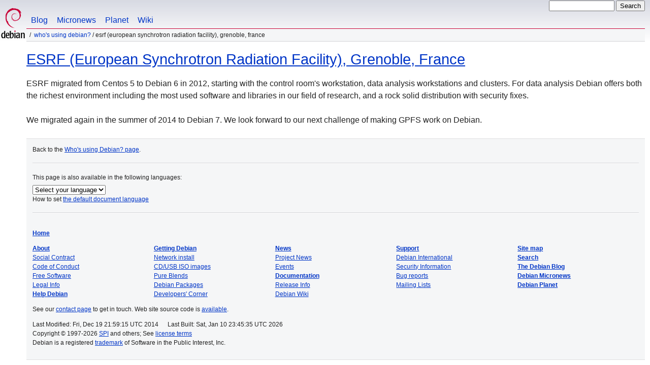

--- FILE ---
content_type: text/html
request_url: https://www.debian.org/users/org/esrf.html
body_size: 2115
content:
<!DOCTYPE HTML PUBLIC "-//W3C//DTD HTML 4.01//EN" "http://www.w3.org/TR/html4/strict.dtd">
<html lang="en">
<head>
  <meta http-equiv="Content-Type" content="text/html; charset=utf-8">
  <title>Debian -- ESRF (European Synchrotron Radiation Facility), Grenoble, France </title>
  <link rel="author" href="mailto:webmaster@debian.org">
  <meta name="Generator" content="WML 2.32.0">
  <meta name="Modified" content="2026-01-10 23:45:35">
  <meta name="viewport" content="width=device-width">
  <meta name="mobileoptimized" content="300">
  <meta name="HandheldFriendly" content="true">
<link href="../../debian.css" rel="stylesheet" type="text/css">
  <link href="../../debian-en.css" rel="stylesheet" type="text/css" media="all">
<link rel="search" type="application/opensearchdescription+xml" title="Debian website search" href="../../search.en.xml">
</head>
<body>
<div id="header">
  <div id="upperheader">
    <div id="logo">
    <a href="../../" title="Debian Home"><img src="../../Pics/openlogo-50.png" alt="Debian" width="50" height="61"></a>
    </div> <!-- end logo -->
    <div id="searchbox">
      <form name="p" method="get" action="https://search.debian.org/cgi-bin/omega">
      <p>
<input type="hidden" name="DB" value="en">
        <input name="P" value="" size="14">
        <input type="submit" value="Search">
      </p>
      </form>
    </div>   <!-- end sitetools -->
  </div> <!-- end upperheader -->
  <!--UdmComment-->
  <div id="navbar">
    <p class="hidecss"><a href="#content">Skip Quicknav</a></p>
    <ul>
      <!-- Link to Debian's own Social Media resources -->
      <li><a href="https://bits.debian.org/" title="Bits from Debian">Blog</a></li>
      <li><a href="https://micronews.debian.org" title="Micronews from Debian">Micronews</a></li>
      <li><a href="https://planet.debian.org/" title="The Planet of Debian">Planet</a></li>
      <li><a href="https://wiki.debian.org/" title="The Debian Wiki">Wiki</a></li>
    </ul>
  </div> <!-- end navbar -->
<p id="breadcrumbs"><a href="./../">Who's using Debian?</a>
 &#x2F;
ESRF (European Synchrotron Radiation Facility), Grenoble, France</p>
</div> <!-- end header -->
<!--/UdmComment-->
<div id="content">
<h1>
  <a href="http://www.esrf.eu/">ESRF (European Synchrotron Radiation Facility), Grenoble, France</a>
</h1>
<p>
    ESRF migrated from Centos 5 to Debian 6 in 2012, starting with the control
    room's workstation, data analysis workstations and clusters. For data
    analysis Debian offers both the richest environment including the most used
    software and libraries in our field of research, and a rock solid
    distribution with security fixes.
</p>
<p>
    We migrated again in the summer of 2014 to Debian 7. We look forward to our
    next challenge of making GPFS work on Debian.
</p>
<div class="clr"></div>
</div> <!-- end content -->
<div id="footer">
<hr class="hidecss">
Back to the <a href="../">Who's using Debian? page</a>.
<hr>
<!--UdmComment-->
<div id="pageLang">
<div id="langSelector">
This page is also available in the following languages:
<div id="langContainer">
<select onchange="location = this.value;">
<option value="" disabled selected>Select your language</option>
 <option value="esrf.fr.html" title="French" lang="fr">fran&ccedil;ais</option>
 <option value="esrf.pt.html" title="Portuguese" lang="pt">Portugu&ecirc;s</option>
 <option value="esrf.sv.html" title="Swedish" lang="sv">svenska</option>
 <option value="esrf.ru.html" title="Russian" lang="ru">&#1056;&#1091;&#1089;&#1089;&#1082;&#1080;&#1081; (Russkij)</option>
</select>
</div>
How to set <a href="../../intro/cn">the default document language</a>
</div></div><!--/UdmComment-->
<hr>
<div id="footermap">
<!--UdmComment-->
<p><strong><a href="/">Home</a></strong></p>
    <ul id="footermap-cola">
		<li><a href="../../intro/about">About</a>
		  <ul>
		  <li><a href="../../social_contract">Social Contract</a></li>
		  <li><a href="../../code_of_conduct">Code of Conduct</a></li>
		  <li><a href="../../intro/free">Free Software</a></li>
          <li><a href="../../legal">Legal Info</a></li>
		  </ul>
		</li>
        <li><a href="../../intro/help">Help Debian</a></li>
    </ul>
	<ul id="footermap-colb">
			<li><a href="../../distrib/">Getting Debian</a>
			  <ul>
			  <li><a href="../../distrib/netinst">Network install</a></li>
			  <li><a href="../../CD/">CD/USB ISO images</a></li>
            <li><a href="../../blends/">Pure Blends</a></li>
			<li><a href="../../distrib/packages">Debian Packages</a></li>
			<li><a href="../../devel/">Developers' Corner</a></li>
			  </ul>
			</li>
	</ul>
	<ul id="footermap-colc">
		<li><a href="../../News/">News</a>
		  <ul>
		  <li><a href="../../News/weekly/">Project News</a></li>
		  <li><a href="../../events/">Events</a></li>
		  </ul>
		</li>
    <li><a href="../../doc/">Documentation</a>
      <ul>
      <li><a href="../../releases/">Release Info</a></li>
      <li><a href="https://wiki.debian.org/">Debian Wiki</a></li>
      </ul>
    </li>
   </ul>
   <ul id="footermap-cold">
    <li><a href="../../support">Support</a>
	  <ul>
			  <li><a href="../../international/">Debian International</a></li>
			  <li><a href="../../security/">Security Information</a></li>
			  <li><a href="../../Bugs/">Bug reports</a></li>
			  <li><a href="../../MailingLists/">Mailing Lists</a></li>
      </ul>
    </li>
</ul>
<ul id="footermap-cole">
  <li><a href="../../sitemap">Site map</a></li>
  <li><a href="https://search.debian.org/">Search</a></li>
  <li><a href="https://bits.debian.org">The Debian Blog</a></li>
  <li><a href="https://micronews.debian.org">Debian Micronews</a></li>
  <li><a href="https://planet.debian.org">Debian Planet</a></li>
</ul>
<!--/UdmComment-->
</div> <!-- end footermap -->
<div id="fineprint">
<!--UdmComment-->
  <p>See our <a href="../../contact">contact page</a> to get in touch. Web site source code is <a href="https://salsa.debian.org/webmaster-team/webwml">available</a>.</p>
<p>
Last Modified: Fri, Dec 19 21:59:15 UTC 2014
&emsp;
Last Built: Sat, Jan 10 23:45:35 UTC 2026
  <br>
  Copyright &copy; 1997-2026 <a href="https://www.spi-inc.org/">SPI</a> and others; See <a href="../../license" rel="copyright">license terms</a><br>
  Debian is a registered <a href="../../trademark">trademark</a> of Software in the Public Interest, Inc.
</p>
<!--/UdmComment-->
</div>
</div> <!-- end footer -->
</body>
</html>
